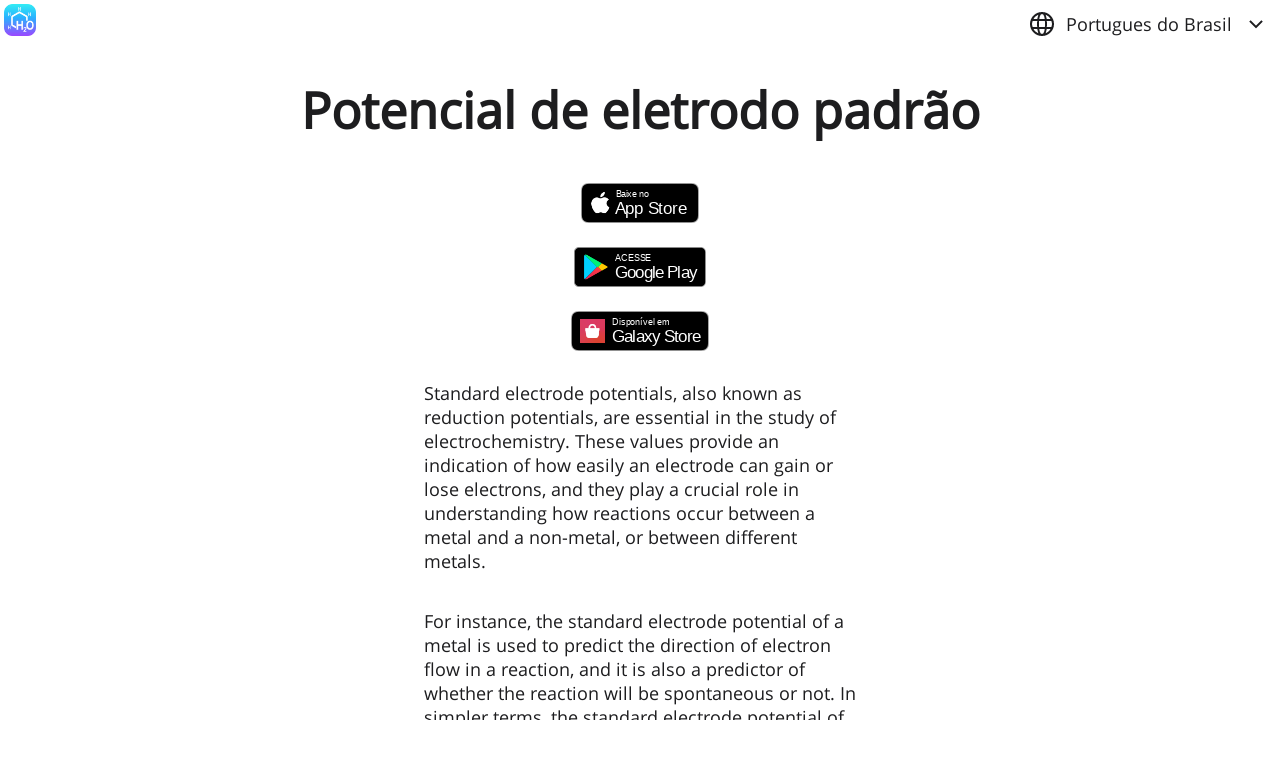

--- FILE ---
content_type: text/html
request_url: https://getchemistry.io/pt-Br/schemes/standard-electrode-potentials/
body_size: 20448
content:
<!DOCTYPE html><html data-react-helmet="lang" lang="pt-Br"><head><meta charset="utf-8"><link href="/favicon.ico" rel="icon"><meta content="width=device-width,initial-scale=1" name="viewport"><link href="/images/favicon/apple-touch-icon-57x57.png" rel="apple-touch-icon" sizes="57x57"><link href="/images/favicon/apple-touch-icon-60x60.png" rel="apple-touch-icon" sizes="60x60"><link href="/images/favicon/apple-touch-icon-72x72.png" rel="apple-touch-icon" sizes="72x72"><link href="/images/favicon/apple-touch-icon-76x76.png" rel="apple-touch-icon" sizes="76x76"><link href="/images/favicon/apple-touch-icon-114x114.png" rel="apple-touch-icon" sizes="114x114"><link href="/images/favicon/apple-touch-icon-120x120.png" rel="apple-touch-icon" sizes="120x120"><link href="/images/favicon/apple-touch-icon-144x144.png" rel="apple-touch-icon" sizes="144x144"><link href="/images/favicon/apple-touch-icon-152x152.png" rel="apple-touch-icon" sizes="152x152"><link href="/images/favicon/apple-touch-icon-180x180.png" rel="apple-touch-icon" sizes="180x180"><link href="/images/favicon/favicon-32x32.png" rel="icon" sizes="32x32" type="/image/png"><link href="/images/favicon/android-chrome-192x192.png" rel="icon" sizes="192x192" type="/image/png"><link href="/images/favicon/favicon-96x96.png" rel="icon" sizes="96x96" type="/image/png"><link href="/images/favicon/favicon-16x16.png" rel="icon" sizes="16x16" type="/image/png"><link href="/images/favicon/manifest.json" rel="manifest"><link href="/images/favicon/favicon.ico" rel="shortcut icon"><meta content="#a70096" name="msapplication-TileColor"><meta content="/images/favicon/mstile-144x144.png" name="msapplication-TileImage"><meta content="/images/favicon/browserconfig.xml" name="msapplication-config"><title>Potencial de eletrodo padrão - Portugues do Brasil</title><script defer src="/static/js/main.b0ce3688.js" type="fd3ac8bb470d484740edce47-text/javascript"></script><link href="/static/css/main.d9de1487.css" rel="stylesheet"><style data-styled="active" data-styled-version="5.3.6">.jXBOxP{display:inline-block;flex:0 0 auto;width:24px;height:24px;fill:#1d1d1f;stroke:#1d1d1f}.jXBOxP g{fill:inherit;stroke:inherit}.jXBOxP :not([stroke])[fill=none]{stroke-width:0}.jXBOxP [stroke*="#"]{stroke:inherit;fill:none}.jXBOxP [fill*="#"],.jXBOxP [fill-rule]{fill:inherit;stroke:none}@font-face{font-family:"Open Sans";font-style:normal;font-weight:400;font-display:swap;src:local("Open Sans Regular"),local("OpenSans-Regular"),url(https://fonts.gstatic.com/s/opensans/v17/mem8YaGs126MiZpBA-UFWJ0bf8pkAp6a.woff2) format("woff2");unicode-range:U+460-52F,U+1C80-1C88,U+20B4,U+2DE0-2DFF,U+A640-A69F,U+FE2E-FE2F}@font-face{font-family:"Open Sans";font-style:normal;font-weight:400;font-display:swap;src:local("Open Sans Regular"),local("OpenSans-Regular"),url(https://fonts.gstatic.com/s/opensans/v17/mem8YaGs126MiZpBA-UFUZ0bf8pkAp6a.woff2) format("woff2");unicode-range:U+400-45F,U+490-491,U+4B0-4B1,U+2116}@font-face{font-family:"Open Sans";font-style:normal;font-weight:400;font-display:swap;src:local("Open Sans Regular"),local("OpenSans-Regular"),url(https://fonts.gstatic.com/s/opensans/v17/mem8YaGs126MiZpBA-UFWZ0bf8pkAp6a.woff2) format("woff2");unicode-range:U+1F00-1FFF}@font-face{font-family:"Open Sans";font-style:normal;font-weight:400;font-display:swap;src:local("Open Sans Regular"),local("OpenSans-Regular"),url(https://fonts.gstatic.com/s/opensans/v17/mem8YaGs126MiZpBA-UFVp0bf8pkAp6a.woff2) format("woff2");unicode-range:U+370-3FF}@font-face{font-family:"Open Sans";font-style:normal;font-weight:400;font-display:swap;src:local("Open Sans Regular"),local("OpenSans-Regular"),url(https://fonts.gstatic.com/s/opensans/v17/mem8YaGs126MiZpBA-UFWp0bf8pkAp6a.woff2) format("woff2");unicode-range:U+102-103,U+110-111,U+1EA0-1EF9,U+20AB}@font-face{font-family:"Open Sans";font-style:normal;font-weight:400;font-display:swap;src:local("Open Sans Regular"),local("OpenSans-Regular"),url(https://fonts.gstatic.com/s/opensans/v17/mem8YaGs126MiZpBA-UFW50bf8pkAp6a.woff2) format("woff2");unicode-range:U+100-24F,U+259,U+1E00-1EFF,U+2020,U+20A0-20AB,U+20AD-20CF,U+2113,U+2C60-2C7F,U+A720-A7FF}@font-face{font-family:"Open Sans";font-style:normal;font-weight:400;font-display:swap;src:local("Open Sans Regular"),local("OpenSans-Regular"),url(https://fonts.gstatic.com/s/opensans/v17/mem8YaGs126MiZpBA-UFVZ0bf8pkAg.woff2) format("woff2");unicode-range:U+0-FF,U+131,U+152-153,U+2BB-2BC,U+2C6,U+2DA,U+2DC,U+2000-206F,U+2074,U+20AC,U+2122,U+2191,U+2193,U+2212,U+2215,U+FEFF,U+FFFD}.kcITjy{font-family:-apple-system,BlinkMacSystemFont,Roboto,"Open Sans";font-size:18px;line-height:24px;background-color:transparent;color:#1d1d1f;box-sizing:border-box;text-size-adjust:100%;-webkit-font-smoothing:antialiased}.ejlvja{display:flex;box-sizing:border-box;max-width:100%;min-width:0;min-height:0;flex-direction:column}.goGOxK{display:flex;box-sizing:border-box;max-width:100%;min-width:0;min-height:0;flex-direction:row;-webkit-box-pack:justify;justify-content:space-between}.hmXpWX{display:flex;box-sizing:border-box;max-width:100%;min-width:0;min-height:0;flex-direction:column;padding:4px}@media only screen and (max-width:800px){.hmXpWX{padding:4px}}.hWIzuv{display:flex;box-sizing:border-box;max-width:100%;-webkit-box-align:center;align-items:center;min-width:0;min-height:0;flex-direction:row;-webkit-box-pack:start;justify-content:flex-start;padding:12px}@media only screen and (max-width:800px){.hWIzuv{padding:6px}}.hVdkMG{display:flex;box-sizing:border-box;max-width:100%;min-width:0;min-height:0;flex-direction:row}.gDjCNV{display:flex;box-sizing:border-box;max-width:100%;-webkit-box-align:center;align-items:center;min-width:0;min-height:0;flex-direction:column;width:100%}.iJByDK{display:flex;box-sizing:border-box;max-width:100%;-webkit-box-align:center;align-items:center;min-width:0;min-height:0;flex-direction:column;padding-bottom:24px}@media only screen and (max-width:800px){.iJByDK{padding-bottom:12px}}.beuvVC{display:flex;box-sizing:border-box;max-width:100%;-webkit-box-align:center;align-items:center;min-width:0;min-height:0;flex-direction:column;-webkit-box-pack:center;justify-content:center;padding:12px}@media only screen and (max-width:800px){.beuvVC{padding:6px}}.jTlHje{display:flex;box-sizing:border-box;max-width:100%;-webkit-box-align:center;align-items:center;min-width:0;min-height:0;flex-direction:column;-webkit-box-pack:center;justify-content:center}.kVeqbu{display:flex;box-sizing:border-box;max-width:100%;border:1px solid #2dc9fb;min-width:0;min-height:0;flex-direction:column;height:40px}@media only screen and (max-width:800px){.kVeqbu{border:1px solid #2dc9fb}}.ctivLd{display:flex;box-sizing:border-box;max-width:100%;-webkit-box-align:center;align-items:center;min-width:0;min-height:0;flex-direction:column;-webkit-box-pack:center;justify-content:center;padding-top:12px;padding-bottom:48px}@media only screen and (max-width:800px){.ctivLd{padding-top:6px}}@media only screen and (max-width:800px){.ctivLd{padding-bottom:24px}}.gLFOnW{display:flex;box-sizing:border-box;max-width:100%;margin-bottom:24px;min-width:0;min-height:0;flex-direction:column;padding:12px}@media only screen and (max-width:800px){.gLFOnW{margin-bottom:12px}}@media only screen and (max-width:800px){.gLFOnW{padding:6px}}.fqysql{display:flex;box-sizing:border-box;max-width:100%;background-color:#73006d;color:#fff;min-width:0;min-height:0;flex-direction:column;width:100%;padding-top:24px;padding-bottom:24px}@media only screen and (max-width:800px){.fqysql{padding-top:12px;padding-bottom:12px}}.bcDYzV{display:flex;box-sizing:border-box;max-width:100%;min-width:0;min-height:0;flex-direction:row}@media only screen and (max-width:800px){.bcDYzV{flex-direction:column;flex-basis:auto;-webkit-box-pack:start;justify-content:flex-start;-webkit-box-align:stretch;align-items:stretch}}.eWHkgH{display:flex;box-sizing:border-box;max-width:100%;align-items:flex-start;min-width:0;min-height:0;flex-direction:column}.iGWxPP{flex:0 0 auto;align-self:stretch;width:12px}@media only screen and (max-width:800px){.iGWxPP{width:6px}}.bLRzTj{flex:0 0 auto;align-self:stretch;height:24px}@media only screen and (max-width:800px){.bLRzTj{height:12px}}.cNztpn{flex:0 0 auto;align-self:stretch;width:48px}@media only screen and (max-width:800px){.cNztpn{width:auto;height:24px}}.gTqNBY{font-size:50px;line-height:56px;max-width:1200px;font-weight:600;overflow-wrap:break-word;text-align:center}@media only screen and (max-width:800px){.gTqNBY{font-size:34px;line-height:40px;max-width:816px}}.itkcSh{font-size:18px;line-height:24px}.iaqpDg{font-size:18px;line-height:24px;max-width:432px}.hbipUm{box-sizing:border-box;font-size:inherit;line-height:inherit;color:#2dc9fb;font-weight:600;text-decoration:none;cursor:pointer}.hbipUm:hover{text-decoration:underline}.cnwiwc{display:inline-block;box-sizing:border-box;cursor:pointer;font:inherit;text-decoration:none;margin:0;background:0 0;overflow:visible;text-transform:none;color:inherit;outline:0;border:none;padding:0;text-align:inherit}.cnwiwc:focus{outline:0;box-shadow:#6fffb0 0 0 2px 2px}.cnwiwc:focus>circle,.cnwiwc:focus>ellipse,.cnwiwc:focus>line,.cnwiwc:focus>path,.cnwiwc:focus>polygon,.cnwiwc:focus>polyline,.cnwiwc:focus>rect{outline:0;box-shadow:#6fffb0 0 0 2px 2px}</style><link href="/static/css/7630.2fe6043a.chunk.css" rel="stylesheet" type="text/css"><meta content="light dark" name="color-scheme" data-react-helmet="true"><meta content="#2DC9FB" name="theme-color" data-react-helmet="true"><meta content="#9849FF" name="theme-color" data-react-helmet="true" media="(prefers-color-scheme: dark)"><link href="https://getchemistry.io/schemes/standard-electrode-potentials/" rel="alternate" data-react-helmet="true" hreflang="x-default"><link href="https://getchemistry.io/af/schemes/standard-electrode-potentials/" rel="alternate" data-react-helmet="true" hreflang="af"><link href="https://getchemistry.io/ar/schemes/standard-electrode-potentials/" rel="alternate" data-react-helmet="true" hreflang="ar"><link href="https://getchemistry.io/be/schemes/standard-electrode-potentials/" rel="alternate" data-react-helmet="true" hreflang="be"><link href="https://getchemistry.io/ca/schemes/standard-electrode-potentials/" rel="alternate" data-react-helmet="true" hreflang="ca"><link href="https://getchemistry.io/cs/schemes/standard-electrode-potentials/" rel="alternate" data-react-helmet="true" hreflang="cs"><link href="https://getchemistry.io/da/schemes/standard-electrode-potentials/" rel="alternate" data-react-helmet="true" hreflang="da"><link href="https://getchemistry.io/de/schemes/standard-electrode-potentials/" rel="alternate" data-react-helmet="true" hreflang="de"><link href="https://getchemistry.io/el/schemes/standard-electrode-potentials/" rel="alternate" data-react-helmet="true" hreflang="el"><link href="https://getchemistry.io/en/schemes/standard-electrode-potentials/" rel="alternate" data-react-helmet="true" hreflang="en"><link href="https://getchemistry.io/es/schemes/standard-electrode-potentials/" rel="alternate" data-react-helmet="true" hreflang="es"><link href="https://getchemistry.io/es-Mx/schemes/standard-electrode-potentials/" rel="alternate" data-react-helmet="true" hreflang="es-Mx"><link href="https://getchemistry.io/fi/schemes/standard-electrode-potentials/" rel="alternate" data-react-helmet="true" hreflang="fi"><link href="https://getchemistry.io/fr/schemes/standard-electrode-potentials/" rel="alternate" data-react-helmet="true" hreflang="fr"><link href="https://getchemistry.io/he/schemes/standard-electrode-potentials/" rel="alternate" data-react-helmet="true" hreflang="he"><link href="https://getchemistry.io/hi/schemes/standard-electrode-potentials/" rel="alternate" data-react-helmet="true" hreflang="hi"><link href="https://getchemistry.io/hr/schemes/standard-electrode-potentials/" rel="alternate" data-react-helmet="true" hreflang="hr"><link href="https://getchemistry.io/hu/schemes/standard-electrode-potentials/" rel="alternate" data-react-helmet="true" hreflang="hu"><link href="https://getchemistry.io/id/schemes/standard-electrode-potentials/" rel="alternate" data-react-helmet="true" hreflang="id"><link href="https://getchemistry.io/it/schemes/standard-electrode-potentials/" rel="alternate" data-react-helmet="true" hreflang="it"><link href="https://getchemistry.io/ja/schemes/standard-electrode-potentials/" rel="alternate" data-react-helmet="true" hreflang="ja"><link href="https://getchemistry.io/kk/schemes/standard-electrode-potentials/" rel="alternate" data-react-helmet="true" hreflang="kk"><link href="https://getchemistry.io/ko/schemes/standard-electrode-potentials/" rel="alternate" data-react-helmet="true" hreflang="ko"><link href="https://getchemistry.io/ms/schemes/standard-electrode-potentials/" rel="alternate" data-react-helmet="true" hreflang="ms"><link href="https://getchemistry.io/nb/schemes/standard-electrode-potentials/" rel="alternate" data-react-helmet="true" hreflang="nb"><link href="https://getchemistry.io/nl/schemes/standard-electrode-potentials/" rel="alternate" data-react-helmet="true" hreflang="nl"><link href="https://getchemistry.io/pl/schemes/standard-electrode-potentials/" rel="alternate" data-react-helmet="true" hreflang="pl"><link href="https://getchemistry.io/pt/schemes/standard-electrode-potentials/" rel="alternate" data-react-helmet="true" hreflang="pt"><link href="https://getchemistry.io/pt-Br/schemes/standard-electrode-potentials/" rel="alternate" data-react-helmet="true" hreflang="pt-Br"><link href="https://getchemistry.io/ro/schemes/standard-electrode-potentials/" rel="alternate" data-react-helmet="true" hreflang="ro"><link href="https://getchemistry.io/ru/schemes/standard-electrode-potentials/" rel="alternate" data-react-helmet="true" hreflang="ru"><link href="https://getchemistry.io/sk/schemes/standard-electrode-potentials/" rel="alternate" data-react-helmet="true" hreflang="sk"><link href="https://getchemistry.io/sv/schemes/standard-electrode-potentials/" rel="alternate" data-react-helmet="true" hreflang="sv"><link href="https://getchemistry.io/th/schemes/standard-electrode-potentials/" rel="alternate" data-react-helmet="true" hreflang="th"><link href="https://getchemistry.io/tr/schemes/standard-electrode-potentials/" rel="alternate" data-react-helmet="true" hreflang="tr"><link href="https://getchemistry.io/uk/schemes/standard-electrode-potentials/" rel="alternate" data-react-helmet="true" hreflang="uk"><link href="https://getchemistry.io/vi/schemes/standard-electrode-potentials/" rel="alternate" data-react-helmet="true" hreflang="vi"><link href="https://getchemistry.io/zh/schemes/standard-electrode-potentials/" rel="alternate" data-react-helmet="true" hreflang="zh"><link href="https://getchemistry.io/zh-Hans/schemes/standard-electrode-potentials/" rel="alternate" data-react-helmet="true" hreflang="zh-Hans"><link href="https://getchemistry.io/zh-Hant/schemes/standard-electrode-potentials/" rel="alternate" data-react-helmet="true" hreflang="zh-Hant"><meta content="app-id=493558583, app-argument=https://getchemistry.io/schemes/standard-electrode-potentials" name="apple-itunes-app" data-react-helmet="true"><meta content="Uma tabela abrangente de potenciais de eletrodo padrão, crucial para prever reações redox e comportamento eletroquímico. Este recurso é indispensável para estudantes e pesquisadores em eletroquímica." name="description" data-react-helmet="true"></head><body><div id="root"><div class="StyledGrommet-sc-19lkkz7-0 kcITjy"><div class="StyledBox-sc-13pk1d4-0 ejlvja"><div class="StyledBox-sc-13pk1d4-0 goGOxK" style="top:0;right:0;left:0;z-index:1000"><a href="/pt-Br/"><div class="StyledBox-sc-13pk1d4-0 hmXpWX"><picture><source srcset="/static/media/Icon@1x.e12e0d739b721d440bfd.webp, /static/media/Icon@2x.2021a03dcd552eada6bd.webp 2x, /static/media/Icon@3x.701b7a5e26914c0a2c41.webp 3x" type="image/webp"><source srcset="/static/media/Icon@1x.2718314e7b7cebfd89d4.png, /static/media/Icon@2x.a7afff2231c724fda2a6.png 2x, /static/media/Icon@3x.04b0c8cfc609a4ffb2e8.png 3x"><img alt="Chemistry app icon" src="/static/media/Icon@1x.2718314e7b7cebfd89d4.png" height="32" srcset="/static/media/Icon@1x.2718314e7b7cebfd89d4.png, /static/media/Icon@2x.a7afff2231c724fda2a6.png 2x, /static/media/Icon@3x.04b0c8cfc609a4ffb2e8.png 3x" width="32"></picture></div></a><button aria-expanded="false" aria-haspopup="menu" aria-label="Open Menu" class="StyledButton-sc-323bzc-0 cnwiwc notSelectable_notSelectable__OUGBC" type="button"><div class="StyledBox-sc-13pk1d4-0 hWIzuv"><span class="StyledText-sc-1sadyjn-0 itkcSh"><div class="StyledBox-sc-13pk1d4-0 hVdkMG" aria-haspopup="true" lang="pt-Br"><svg aria-label="Language" class="StyledIcon-sc-ofa7kd-0 jXBOxP" viewBox="0 0 24 24"><path d="M12 23c6.075 0 11-4.925 11-11S18.075 1 12 1 1 5.925 1 12s4.925 11 11 11zm0 0c3 0 4-5 4-11S15 1 12 1 8 6 8 12s1 11 4 11zM2 16h20M2 8h20" fill="none" stroke="#000" stroke-width="2"></path></svg><div class="StyledBox__StyledBoxGap-sc-13pk1d4-1 iGWxPP"></div>Portugues do Brasil</div></span><div class="StyledBox__StyledBoxGap-sc-13pk1d4-1 iGWxPP"></div><svg aria-label="FormDown" class="StyledIcon-sc-ofa7kd-0 jXBOxP" viewBox="0 0 24 24"><path d="m18 9-6 6-6-6" fill="none" stroke="#000" stroke-width="2"></path></svg></div></button></div><div class="StyledBox-sc-13pk1d4-0 gDjCNV"><div class="StyledBox-sc-13pk1d4-0 iJByDK" style="width:87.5%"><h1 class="StyledHeading-sc-1rdh4aw-0 gTqNBY">Potencial de eletrodo padrão</h1><div class="StyledBox-sc-13pk1d4-0 beuvVC"><div class="StyledBox-sc-13pk1d4-0 jTlHje"><a href="https://apps.apple.com/app/chemistry/id493558583?pt=965231&ct=getchemistry.io&mt=8" target="_blank" rel="noopener noreferrer" class="StoreBadges_reference__c6Mmx notSelectable_notSelectable__OUGBC ios_app_store_button"><div class="StyledBox-sc-13pk1d4-0 kVeqbu" style="border-image-source:url([data-uri]);border-image-slice:39 16 39 76;border-image-width:39 16 39 76;border-image-repeat:round"><div class="StyledBox-sc-13pk1d4-0 ejlvja StoreBadges_appStore__npRAQ"><span class="StyledText-sc-1sadyjn-0 itkcSh StoreBadges_message__rvpIj">Baixe no</span><span class="StyledText-sc-1sadyjn-0 itkcSh StoreBadges_title__jVKKK">App Store</span></div></div></a><div class="StyledBox__StyledBoxGap-sc-13pk1d4-1 bLRzTj"></div><a href="https://play.google.com/store/apps/details?id=com.chemistry&referrer=getchemistry.io" target="_blank" rel="noopener noreferrer" class="StoreBadges_reference__c6Mmx notSelectable_notSelectable__OUGBC"><div class="StyledBox-sc-13pk1d4-0 kVeqbu StoreBadges_googlePlay__unVZ6" style="border-image-source:url([data-uri]);border-image-slice:39 16 39 76;border-image-width:39 16 39 76;border-image-repeat:round"><span class="StyledText-sc-1sadyjn-0 itkcSh StoreBadges_message__rvpIj">ACESSE</span><span class="StyledText-sc-1sadyjn-0 itkcSh StoreBadges_title__jVKKK">Google Play</span></div></a></div><div class="StyledBox__StyledBoxGap-sc-13pk1d4-1 bLRzTj"></div><div class="StyledBox-sc-13pk1d4-0 jTlHje"><a href="https://apps.samsung.com/appquery/appDetail.as?appId=com.chemistry&source=GBadge_01_514074_tag&directOpen=true&ads=ddb0e6f9&nonOrgType=fce692ba" target="_blank" rel="noopener noreferrer" class="StoreBadges_reference__c6Mmx notSelectable_notSelectable__OUGBC"><div class="StyledBox-sc-13pk1d4-0 kVeqbu StoreBadges_samsungGalaxyStore__QDWuc" style="border-image-source:url([data-uri]);border-image-slice:39 16 39 76;border-image-width:39 16 39 76;border-image-repeat:round"><span class="StyledText-sc-1sadyjn-0 itkcSh StoreBadges_message__rvpIj">Disponível em</span><span class="StyledText-sc-1sadyjn-0 itkcSh StoreBadges_title__jVKKK">Galaxy Store</span></div></a></div></div><p class="StyledParagraph-sc-tbetod-0 iaqpDg">Standard electrode potentials, also known as reduction potentials, are essential in the study of electrochemistry. These values provide an indication of how easily an electrode can gain or lose electrons, and they play a crucial role in understanding how reactions occur between a metal and a non-metal, or between different metals.</p><p class="StyledParagraph-sc-tbetod-0 iaqpDg">For instance, the standard electrode potential of a metal is used to predict the direction of electron flow in a reaction, and it is also a predictor of whether the reaction will be spontaneous or not. In simpler terms, the standard electrode potential of an electrode determines whether it will act as a reductant or an oxidant in an electrochemical cell.</p><p class="StyledParagraph-sc-tbetod-0 iaqpDg">If you're interested in understanding the standard electrode potentials of different elements, or you want to learn more about electrochemistry in general, the Chemistry mobile app is the perfect tool for you. With an interactive interface and comprehensive information about various chemical concepts, you can take your chemistry knowledge to the next level.</p><div class="StyledBox-sc-13pk1d4-0 ctivLd"><div class="StyledBox-sc-13pk1d4-0 jTlHje"><a href="https://apps.apple.com/app/chemistry/id493558583?pt=965231&ct=getchemistry.io&mt=8" target="_blank" rel="noopener noreferrer" class="StoreBadges_reference__c6Mmx notSelectable_notSelectable__OUGBC ios_app_store_button"><div class="StyledBox-sc-13pk1d4-0 kVeqbu" style="border-image-source:url([data-uri]);border-image-slice:39 16 39 76;border-image-width:39 16 39 76;border-image-repeat:round"><div class="StyledBox-sc-13pk1d4-0 ejlvja StoreBadges_appStore__npRAQ"><span class="StyledText-sc-1sadyjn-0 itkcSh StoreBadges_message__rvpIj">Baixe no</span><span class="StyledText-sc-1sadyjn-0 itkcSh StoreBadges_title__jVKKK">App Store</span></div></div></a><div class="StyledBox__StyledBoxGap-sc-13pk1d4-1 bLRzTj"></div><a href="https://play.google.com/store/apps/details?id=com.chemistry&referrer=getchemistry.io" target="_blank" rel="noopener noreferrer" class="StoreBadges_reference__c6Mmx notSelectable_notSelectable__OUGBC"><div class="StyledBox-sc-13pk1d4-0 kVeqbu StoreBadges_googlePlay__unVZ6" style="border-image-source:url([data-uri]);border-image-slice:39 16 39 76;border-image-width:39 16 39 76;border-image-repeat:round"><span class="StyledText-sc-1sadyjn-0 itkcSh StoreBadges_message__rvpIj">ACESSE</span><span class="StyledText-sc-1sadyjn-0 itkcSh StoreBadges_title__jVKKK">Google Play</span></div></a></div><div class="StyledBox__StyledBoxGap-sc-13pk1d4-1 bLRzTj"></div><div class="StyledBox-sc-13pk1d4-0 jTlHje"><a href="https://apps.samsung.com/appquery/appDetail.as?appId=com.chemistry&source=GBadge_01_514074_tag&directOpen=true&ads=ddb0e6f9&nonOrgType=fce692ba" target="_blank" rel="noopener noreferrer" class="StoreBadges_reference__c6Mmx notSelectable_notSelectable__OUGBC"><div class="StyledBox-sc-13pk1d4-0 kVeqbu StoreBadges_samsungGalaxyStore__QDWuc" style="border-image-source:url([data-uri]);border-image-slice:39 16 39 76;border-image-width:39 16 39 76;border-image-repeat:round"><span class="StyledText-sc-1sadyjn-0 itkcSh StoreBadges_message__rvpIj">Disponível em</span><span class="StyledText-sc-1sadyjn-0 itkcSh StoreBadges_title__jVKKK">Galaxy Store</span></div></a></div></div><a href="/" class="StyledAnchor-sc-1rp7lwl-0 hbipUm"><div class="StyledBox-sc-13pk1d4-0 gLFOnW">Voltar para a página inicial</div></a></div></div><div class="StyledBox-sc-13pk1d4-0 fqysql DefaultFooter_footer__bTpXI"><div class="StyledBox-sc-13pk1d4-0 gDjCNV"><div class="StyledBox-sc-13pk1d4-0 bcDYzV" style="width:87.5%"><div class="StyledBox-sc-13pk1d4-0 eWHkgH"><span class="StyledText-sc-1sadyjn-0 itkcSh">Siga-nos em:</span><a href="https://twitter.com/getchemistryapp" target="_blank" rel="noopener noreferrer"> X</a><a href="https://www.facebook.com/getchemistry" target="_blank" rel="noopener noreferrer"> Facebook</a></div><div class="StyledBox__StyledBoxGap-sc-13pk1d4-1 cNztpn"></div><div class="StyledBox-sc-13pk1d4-0 eWHkgH"><span class="StyledText-sc-1sadyjn-0 itkcSh">Nossas outras aplicações:</span><a href="https://diniska.app/mesh-gradients" target="_blank">Mesh Gradients Ultimate</a><a href="https://math-guru.app" target="_blank">Math Guru</a><a href="https://apps.apple.com/app/brick-shooter/id519561842?pt=965231&ct=getchemistry.io&mt=8" target="_blank" rel="noopener noreferrer">BrickShooter</a></div></div></div></div></div></div></div><noscript><div data-nosnippet><img alt="" src="https://mc.yandex.ru/watch/36025920" style="position:absolute;left:-9999px"/></div></noscript><script id="shared-components-loader-dom-storage-SharedComponents.StoreBadges_pt-Br" type="application/json">{"AppStore.Download":"Baixe no","GooglePlay.Download":"ACESSE","GalaxyStore.Download":"Disponível em"}</script><script id="shared-components-loader-dom-storage-Schemes_pt-Br" type="application/json">{"Title.electronegativity":"Eletronegatividade dos elementos","Title.reactivity-series":"Série de reatividade","Title.acid-strengths-chart":"Gráfico de força ácida","Title.molecular-weight-of-organic-substances":"Peso molecular de substâncias orgânicas","Title.acids-and-salts-list":"Ácidos, ânions, sais","Title.standard-electrode-potentials":"Potencial de eletrodo padrão","Title.standard-reduction-potentials":"Potenciais de redução padrão a 25 °C","Title.polyatomic-ions":"","Description.electronegativity":"Uma tabela concisa que mostra os valores de eletronegatividade na tabela periódica. Essencial para compreender ligações químicas, polaridade e comportamento molecular, este recurso é perfeito para estudantes e profissionais.","Description.reactivity-series":"Um gráfico fácil de ler que lista os elementos por sua reatividade. Esta tabela ajuda a prever resultados de reações e tendências de deslocamento de metal, tornando-a uma ferramenta obrigatória tanto para entusiastas de química quanto para educadores.","Description.acid-strengths-chart":"Um guia de referência rápida que classifica os ácidos com base no seu poder de dissociação. Ideal para trabalhos de laboratório e estudos acadêmicos, este gráfico simplifica a análise do comportamento ácido em diversas reações químicas.","Description.molecular-weight-of-organic-substances":"Uma tabela detalhada listando os pesos moleculares de compostos orgânicos comuns. Perfeito para síntese orgânica e pesquisas acadêmicas, esse recurso agiliza cálculos e análises químicas.","Description.acids-and-salts-list":"Um gráfico organizado categorizando ácidos, ânions e sais. Este guia fácil de usar auxilia na rápida identificação e compreensão dessas principais espécies químicas, essenciais tanto para o aprendizado em sala de aula quanto para a pesquisa profissional.","Description.standard-electrode-potentials":"Uma tabela abrangente de potenciais de eletrodo padrão, crucial para prever reações redox e comportamento eletroquímico. Este recurso é indispensável para estudantes e pesquisadores em eletroquímica.","Description.standard-reduction-potentials":"Um gráfico otimizado detalhando potenciais de redução padrão a 25 °C. Esta ferramenta de referência essencial oferece suporte a cálculos eletroquímicos precisos e melhora a compreensão dos processos redox em laboratório.","Description.polyatomic-ions":"","Title":"Tabelas e esquemas químicos","Meta.Description":"Uma lista de tabelas e esquemas úteis para aprender química"}</script><script id="shared-components-loader-dom-storage-Default_pt-Br" type="application/json">{"AppName":"Química","Meta.Title":"Aplicação química - Tabela Periódica, Solucionador de reações, Elementos químicos","Meta.Description":"Química – A melhor aplicação móvel que te ajuda a resolver reações químicas, mostra a tabela periódica, informações sobre todos os elementos químicos e outras tabelas e diagramas úteis.","Meta.Keywords":"Química, reações químicas, solucionador de química, solucionador de equações, tabela periódica, solubilidade, elementos, propriedades, química orgânica, química inorgânica, interativo, informações detalhadas, solucionador de reações químicas, calculadora de reações químicas, compreensão de química, aplicativo de química, equações químicas, fórmulas químicas, compostos químicos, reações químicas, calculadora de reações químicas, equações de reações químicas, solucionador de reações químicas, compreensão de reações químicas, tabela periódica interativa, tabela de solubilidade interativa, educação em química, aprendizagem de química, aplicativo educacional, aplicativo de aprendizagem, estudantes de química, ferramentas de química, recursos de química, apple vision pro","Meta.FB.Title":"Aplicativo de Química e Tabela Periódica","Meta.FB.Description":"A aplicação Química encontra respostas para equações de reações químicas, mesmo que a parte direita ou esquerda da equação seja desconhecida. A aplicação ajuda-te na química orgânica e inorgânica. As reações são exibidas na forma habitual e iónica. As reações orgânicas são exibidas como imagens.","Alt.Screenshot.Widgets":"Widgets de aplicativos iOS de química. Lembre-se facilmente dos elementos da tabela química periódica","Alt.Screenshot.PeriodicTable":"Captura de tela do aplicativo móvel da tabela periódica","Alt.Screenshot.SolubilityTable":"Tabela de solubilidade - captura de tela do aplicativo móvel Química","Alt.ChemicalReactions.iPhone":"Solucionador de reações químicas. Aplicativo móvel. Captura de tela do iPhone","Alt.ChemicalReactions.iPad":"Solucionador de reações químicas. Aplicativo móvel. Captura de tela do iPad","Main.Part1.Title":"agora sem esforço","Main.Part1.Description":"Desvende os segredos das reações químicas e da Tabela Periódica","Main.Part2.Title":"Tabela Periódica Interativa","Main.Part2.Description":"A Tabela Periódica acabou de receber uma melhoria. A nossa versão interativa torna fácil e divertido para os estudantes compreender os elementos e as suas propriedades. Com apenas um toque, acede às informações detalhadas sobre cada elemento e leva a tua compreensão para o nível seguinte.","Main.Part3.Title":"Tabela de Solubilidade","Main.Part3.Description.1":"A aplicação contém um gráfico interativo de solubilidade.","Main.Part3.Description.2":"Já não precisas de utilizar livros de referência.","Main.Part4.Title":"Solucionador de reações químicas","Main.Part4.Description.1":"A aplicação Química é um agente avançado de resolução de reações químicas, capaz de encontrar respostas para equações, mesmo quando uma ou mais variáveis são desconhecidas. Quer estejas a estudar química orgânica ou inorgânica, esta aplicação ajuda-te a compreender e interpretar as reações tanto na forma padrão como iónica.","Main.Part4.Description.2":"As reações são exibidas na forma usual e iónica. As reações orgânicas são apresentadas como imagens.","Main.Part5.AppleTVStoreReference":"Encontre a tabela periódica na loja Apple TV","Main.Part5.Title":"Baixe agora","Main.VisionOSPart.Title":"Tabela Periódica em Ap_Vi_Pr","Main.VisionOSPart.Description.1":"O aplicativo Química está pronto para a era da computação espacial desde o primeiro dia.","Main.VisionOSPart.Description.2":"A Tabela Periódica está disponível e otimizada para Ap_Vi_Pr.","Main.VisionOSPart.Description.3":"Explore modelos de átomos e substâncias bem na sua frente usando o revolucionário computador espacial.","Alt.VisionOS.Screen1":"Pesquisa de reações químicas projetada para Ap_Vi_Pr.","Alt.VisionOS.Screen2":"Captura de tela da Tabela Periódica em Ap_Vi_Pr","Alt.VisionOS.Screen3":"Uma calculadora de massa molar para Ap_Vi_Pr.","Alt.VisionOS.Screen4":"Um modelo de átomo espacial em Ap_Vi_Pr.","Alt.VisionOS.Screen5":"Potenciais de redução padrão. Tabela química útil disponível para Ap_Vi_Pr.","Alt.VisionOS.Screen6":"Um modelo espacial de substância química em Ap_Vi_Pr.","Footer.FollowUs":"Siga-nos em:","Footer.OurOtherApps":"Nossas outras aplicações:","Footer.OtherApps.Gradients":"Mesh Gradients Ultimate","Footer.OtherApps.BrickShooter":"BrickShooter","Footer.OtherApps.Apteka":"","Footer.OtherApps.EGE":"","Footer.OtherApps.MathGuru":"Math Guru","Footer.OtherApps.Govorilka":"","Reactions.SearchQuestion.Part1":"Adivinhe \"como resolver a reação","Reactions.SearchQuestion.Part2":"\"?","Reactions.Invitation":"Use o aplicativo Química","Reactions.Download":"Aqui estão os links para baixar Química:","Reactions.Meta.Description":"Como encontrar uma reação química. Aplicativo móvel","Button.GoToMainPage":"Voltar para a página inicial","MolarMass.Title":"Calculadora de massa molar","MolarMass.Meta.Title":"Calculadora de massa molar – Química","MolarMass.Meta.Description":"Calculadora de massa molar fácil de usar que está sempre com você. Baixe gratuitamente na App Store ou Google Play","Main.FeaturesList.Title":"Todas essas tabelas e gráficos estão disponíveis no aplicativo Química:","Main.FeaturesList.PeriodicTable":"Tabela periódica","Main.FeaturesList.AtomsInAugmentedReality":"Átomos em Realidade Aumentada","Main.FeaturesList.ChemicalReactionsSearch":"Pesquisa de reações químicas","Main.FeaturesList.SolubilityTable":"Tabela de solubilidade","Main.FeaturesList.MolarMassCalculator":"Calculadora de massa molar","Main.FeaturesList.ElectronegativityOfElements":"Eletronegatividade dos elementos","Main.FeaturesList.MolecularWeightsOfOrganicSubstances":"Pesos moleculares de substâncias orgânicas","Main.FeaturesList.ReactivitySeries":"Série de reatividade","Main.FeaturesList.AcidStrengthsChart":"Gráfico de força de ácido","Main.FeaturesList.AcidsAnionsSaltsList":"Lista de ácidos, ânions e sais","Main.FeaturesList.StandardElectrodePotential":"Potencial de eletrodo padrão","Main.FeaturesList.StandardReductionPotentials":"Potenciais de redução padrão a 25 °C","Main.FeaturesList.PolyatomicIons":"","Main.FeaturesList.Widgets":"Widgets para lembrar facilmente a tabela periódica e os elementos químicos","Main.FeaturesList.ChemAITutor":"ChemAI Tutor - Assistente de química impulsionado por IA"}</script><script src="/cdn-cgi/scripts/7d0fa10a/cloudflare-static/rocket-loader.min.js" data-cf-settings="fd3ac8bb470d484740edce47-|49" defer></script><script defer src="https://static.cloudflareinsights.com/beacon.min.js/vcd15cbe7772f49c399c6a5babf22c1241717689176015" integrity="sha512-ZpsOmlRQV6y907TI0dKBHq9Md29nnaEIPlkf84rnaERnq6zvWvPUqr2ft8M1aS28oN72PdrCzSjY4U6VaAw1EQ==" data-cf-beacon='{"version":"2024.11.0","token":"54e16612f72c4da18f0dd1ba6ebfeb2d","r":1,"server_timing":{"name":{"cfCacheStatus":true,"cfEdge":true,"cfExtPri":true,"cfL4":true,"cfOrigin":true,"cfSpeedBrain":true},"location_startswith":null}}' crossorigin="anonymous"></script>
</body></html>

--- FILE ---
content_type: text/css
request_url: https://getchemistry.io/static/css/main.d9de1487.css
body_size: 989
content:
.StoreBadges_reference__c6Mmx{text-decoration:none}.StoreBadges_reference__c6Mmx:active{scale:.95}.StoreBadges_appStore__npRAQ{color:#fff;font-family:-apple-system,sans-serif;padding-left:33px;padding-right:12px}.StoreBadges_message__rvpIj,.StoreBadges_title__jVKKK{margin:0;padding:0}.StoreBadges_appStore__npRAQ .StoreBadges_title__jVKKK{font-size:17px;font-weight:500;letter-spacing:-.23px;line-height:17px}.StoreBadges_appStore__npRAQ .StoreBadges_message__rvpIj{font-size:9px;font-weight:500;letter-spacing:-.4px;line-height:11px;margin-top:5px;padding-left:1px}.StoreBadges_googlePlay__unVZ6{color:#fff;font-family:Roboto,-apple-system,sans-serif;padding-left:40px;padding-right:8px}.StoreBadges_googlePlay__unVZ6 .StoreBadges_title__jVKKK{font-size:17px;letter-spacing:-.84px;line-height:17px}.StoreBadges_googlePlay__unVZ6 .StoreBadges_message__rvpIj{font-size:9px;letter-spacing:-.15px;line-height:11px;margin-top:5px}.StoreBadges_ruStore__rmPtC{color:#fff;font-family:Roboto,-apple-system,sans-serif;padding-left:40px;padding-right:10px}.StoreBadges_ruStore__rmPtC .StoreBadges_title__jVKKK{font-size:17px;line-height:17px}.StoreBadges_ruStore__rmPtC .StoreBadges_message__rvpIj{font-size:9px;letter-spacing:-.15px;line-height:11px;margin-top:5px}.StoreBadges_samsungGalaxyStore__QDWuc{color:#fff;font-family:Roboto,-apple-system,sans-serif;padding-left:40px;padding-right:8px}.StoreBadges_samsungGalaxyStore__QDWuc .StoreBadges_title__jVKKK{font-size:17px;letter-spacing:-.84px;line-height:17px}.StoreBadges_samsungGalaxyStore__QDWuc .StoreBadges_message__rvpIj{font-size:9px;letter-spacing:-.15px;line-height:11px;margin-top:5px}.StoreBadges_appsForAppleVision__Xg5yz{color:#fff;font-family:ui-sans-serif,-apple-system,sans-serif;padding-left:40px;padding-right:8px}.StoreBadges_appsForAppleVision__Xg5yz .StoreBadges_link__uPa8X{line-height:14px}.StoreBadges_appsForAppleVision__Xg5yz .StoreBadges_link__uPa8X .StoreBadges_domain__ckSll{font-size:14px;font-weight:500;letter-spacing:-.5px;line-height:14px}.StoreBadges_appsForAppleVision__Xg5yz .StoreBadges_link__uPa8X .StoreBadges_zone__vsVUZ{color:#a0a3a8;font-size:9px;letter-spacing:-.4px;line-height:9px}.StoreBadges_appsForAppleVision__Xg5yz .StoreBadges_message__rvpIj{font-size:7px;font-weight:700;letter-spacing:-.4px;line-height:11px;margin-top:5px}.notSelectable_notSelectable__OUGBC{-webkit-user-select:none;-o-user-select:none;user-select:none}.MainPage_part1__6Y\+a9 .MainPage_title__sg7UX{font-size:44px;font-weight:600;line-height:54px;margin:0 0 15px}.MainPage_part1__6Y\+a9{color:#1d1d1f}@media (prefers-color-scheme:dark){.MainPage_part1__6Y\+a9{color:#fff}}.MainPage_part1__6Y\+a9 .MainPage_mobile__90DMA .MainPage_title__sg7UX{font-size:40px;line-height:50px;margin-bottom:10px}.MainPage_part1__6Y\+a9 .MainPage_subtitle__ZHkO9{font-size:21px;font-weight:400;margin:0 0 30px}.MainPage_part1__6Y\+a9 .MainPage_mobile__90DMA .MainPage_subtitle__ZHkO9{font-size:17px;margin-bottom:20px}.MainPage_gradient_word__Qn41I{-webkit-text-fill-color:transparent;background:linear-gradient(to top left,#cf36fe,hsla(2,100%,79%,0),#cf00f7),linear-gradient(to top right,#3020e7,hsla(2,100%,79%,0),#0028f4) #bd26c6;-webkit-background-clip:text;background-clip:text}.MainPage_fluid_background__D1XI-,.MainPage_fluid_background_mobile__UST8B{left:0;top:0;width:100vw;z-index:-1}.MainPage_fluid_background__D1XI-{height:100vh;min-height:600px}.MainPage_fluid_background_mobile__UST8B{height:calc(100% + 44px)}.MainPage_footer__ZexeU a{color:#fff}table.MainPage_store_links__LhMUt td{max-width:250px;padding:8px}table.MainPage_store_links__LhMUt .MainPage_key__LMIyh{text-align:end}table.MainPage_store_links__LhMUt .MainPage_value__lY37Y{text-align:start}.MainPage_social_media_link__QvfVA{line-height:44px}.MainPage_features_list__unj2W a{color:inherit;text-decoration:inherit}@media (max-width:734px){.MainPage_features_list__unj2W li span{display:inline-block;min-height:48px;vertical-align:top}}.MainPage_solubility_table_background__j1Wb\+{background-image:url(/static/media/solubility-table.5439fc62cb559a16f4fb.jpg);background-image:-webkit-image-set(url(/static/media/solubility-table.4a0419d68c70e165c29d.webp) type("image/webp"),url(/static/media/solubility-table.5439fc62cb559a16f4fb.jpg) type("image/jpeg"));background-image:image-set(url(/static/media/solubility-table.4a0419d68c70e165c29d.webp) type("image/webp"),url(/static/media/solubility-table.5439fc62cb559a16f4fb.jpg) type("image/jpeg"));background-origin:initial;background-position-x:50%;background-position-y:50%;background-size:cover}.MainPage_large_horizontal_part__7Ko\+l{-ms-overflow-style:none;overflow-x:scroll;scrollbar-width:none}.MainPage_large_horizontal_part__7Ko\+l::-webkit-scrollbar{display:none}.MainPage_visionOSPreview__\+aU1j{border-radius:28px;height:400px}.DefaultFooter_footer__bTpXI a{color:#fff;line-height:48px}body{-webkit-font-smoothing:antialiased;-moz-osx-font-smoothing:grayscale;font-family:-apple-system,BlinkMacSystemFont,Segoe UI,Roboto,Oxygen,Ubuntu,Cantarell,Fira Sans,Droid Sans,Helvetica Neue,sans-serif;margin:0}body,html{height:100%;margin:0}

--- FILE ---
content_type: text/css
request_url: https://getchemistry.io/static/css/7630.2fe6043a.chunk.css
body_size: -291
content:
.Schemes_image__\+6zbL{border-radius:10%;box-shadow:inset 0 0 5px rgba(0,0,0,.5);max-width:100vw;overflow:hidden}